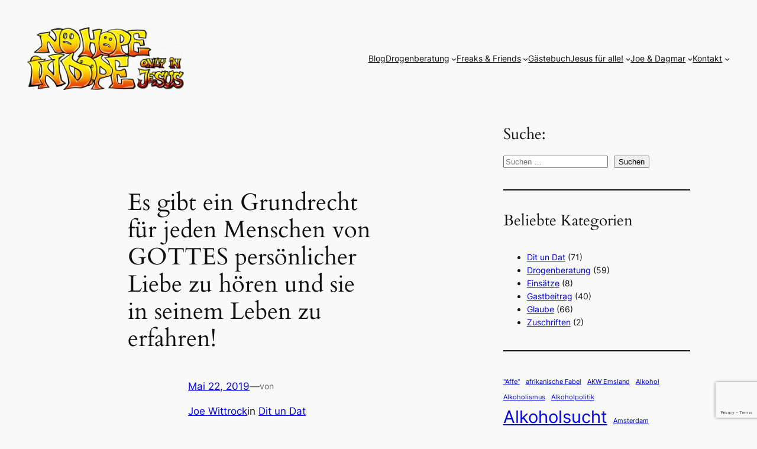

--- FILE ---
content_type: text/html; charset=utf-8
request_url: https://www.google.com/recaptcha/api2/anchor?ar=1&k=6Lf8zLsqAAAAAIVWRweWBsuQYZjiZBlbrcpb9owm&co=aHR0cHM6Ly93d3cubm9ob3BlaW5kb3BlLmRlOjQ0Mw..&hl=en&v=N67nZn4AqZkNcbeMu4prBgzg&size=invisible&anchor-ms=20000&execute-ms=30000&cb=1l74ri2oi0r
body_size: 48812
content:
<!DOCTYPE HTML><html dir="ltr" lang="en"><head><meta http-equiv="Content-Type" content="text/html; charset=UTF-8">
<meta http-equiv="X-UA-Compatible" content="IE=edge">
<title>reCAPTCHA</title>
<style type="text/css">
/* cyrillic-ext */
@font-face {
  font-family: 'Roboto';
  font-style: normal;
  font-weight: 400;
  font-stretch: 100%;
  src: url(//fonts.gstatic.com/s/roboto/v48/KFO7CnqEu92Fr1ME7kSn66aGLdTylUAMa3GUBHMdazTgWw.woff2) format('woff2');
  unicode-range: U+0460-052F, U+1C80-1C8A, U+20B4, U+2DE0-2DFF, U+A640-A69F, U+FE2E-FE2F;
}
/* cyrillic */
@font-face {
  font-family: 'Roboto';
  font-style: normal;
  font-weight: 400;
  font-stretch: 100%;
  src: url(//fonts.gstatic.com/s/roboto/v48/KFO7CnqEu92Fr1ME7kSn66aGLdTylUAMa3iUBHMdazTgWw.woff2) format('woff2');
  unicode-range: U+0301, U+0400-045F, U+0490-0491, U+04B0-04B1, U+2116;
}
/* greek-ext */
@font-face {
  font-family: 'Roboto';
  font-style: normal;
  font-weight: 400;
  font-stretch: 100%;
  src: url(//fonts.gstatic.com/s/roboto/v48/KFO7CnqEu92Fr1ME7kSn66aGLdTylUAMa3CUBHMdazTgWw.woff2) format('woff2');
  unicode-range: U+1F00-1FFF;
}
/* greek */
@font-face {
  font-family: 'Roboto';
  font-style: normal;
  font-weight: 400;
  font-stretch: 100%;
  src: url(//fonts.gstatic.com/s/roboto/v48/KFO7CnqEu92Fr1ME7kSn66aGLdTylUAMa3-UBHMdazTgWw.woff2) format('woff2');
  unicode-range: U+0370-0377, U+037A-037F, U+0384-038A, U+038C, U+038E-03A1, U+03A3-03FF;
}
/* math */
@font-face {
  font-family: 'Roboto';
  font-style: normal;
  font-weight: 400;
  font-stretch: 100%;
  src: url(//fonts.gstatic.com/s/roboto/v48/KFO7CnqEu92Fr1ME7kSn66aGLdTylUAMawCUBHMdazTgWw.woff2) format('woff2');
  unicode-range: U+0302-0303, U+0305, U+0307-0308, U+0310, U+0312, U+0315, U+031A, U+0326-0327, U+032C, U+032F-0330, U+0332-0333, U+0338, U+033A, U+0346, U+034D, U+0391-03A1, U+03A3-03A9, U+03B1-03C9, U+03D1, U+03D5-03D6, U+03F0-03F1, U+03F4-03F5, U+2016-2017, U+2034-2038, U+203C, U+2040, U+2043, U+2047, U+2050, U+2057, U+205F, U+2070-2071, U+2074-208E, U+2090-209C, U+20D0-20DC, U+20E1, U+20E5-20EF, U+2100-2112, U+2114-2115, U+2117-2121, U+2123-214F, U+2190, U+2192, U+2194-21AE, U+21B0-21E5, U+21F1-21F2, U+21F4-2211, U+2213-2214, U+2216-22FF, U+2308-230B, U+2310, U+2319, U+231C-2321, U+2336-237A, U+237C, U+2395, U+239B-23B7, U+23D0, U+23DC-23E1, U+2474-2475, U+25AF, U+25B3, U+25B7, U+25BD, U+25C1, U+25CA, U+25CC, U+25FB, U+266D-266F, U+27C0-27FF, U+2900-2AFF, U+2B0E-2B11, U+2B30-2B4C, U+2BFE, U+3030, U+FF5B, U+FF5D, U+1D400-1D7FF, U+1EE00-1EEFF;
}
/* symbols */
@font-face {
  font-family: 'Roboto';
  font-style: normal;
  font-weight: 400;
  font-stretch: 100%;
  src: url(//fonts.gstatic.com/s/roboto/v48/KFO7CnqEu92Fr1ME7kSn66aGLdTylUAMaxKUBHMdazTgWw.woff2) format('woff2');
  unicode-range: U+0001-000C, U+000E-001F, U+007F-009F, U+20DD-20E0, U+20E2-20E4, U+2150-218F, U+2190, U+2192, U+2194-2199, U+21AF, U+21E6-21F0, U+21F3, U+2218-2219, U+2299, U+22C4-22C6, U+2300-243F, U+2440-244A, U+2460-24FF, U+25A0-27BF, U+2800-28FF, U+2921-2922, U+2981, U+29BF, U+29EB, U+2B00-2BFF, U+4DC0-4DFF, U+FFF9-FFFB, U+10140-1018E, U+10190-1019C, U+101A0, U+101D0-101FD, U+102E0-102FB, U+10E60-10E7E, U+1D2C0-1D2D3, U+1D2E0-1D37F, U+1F000-1F0FF, U+1F100-1F1AD, U+1F1E6-1F1FF, U+1F30D-1F30F, U+1F315, U+1F31C, U+1F31E, U+1F320-1F32C, U+1F336, U+1F378, U+1F37D, U+1F382, U+1F393-1F39F, U+1F3A7-1F3A8, U+1F3AC-1F3AF, U+1F3C2, U+1F3C4-1F3C6, U+1F3CA-1F3CE, U+1F3D4-1F3E0, U+1F3ED, U+1F3F1-1F3F3, U+1F3F5-1F3F7, U+1F408, U+1F415, U+1F41F, U+1F426, U+1F43F, U+1F441-1F442, U+1F444, U+1F446-1F449, U+1F44C-1F44E, U+1F453, U+1F46A, U+1F47D, U+1F4A3, U+1F4B0, U+1F4B3, U+1F4B9, U+1F4BB, U+1F4BF, U+1F4C8-1F4CB, U+1F4D6, U+1F4DA, U+1F4DF, U+1F4E3-1F4E6, U+1F4EA-1F4ED, U+1F4F7, U+1F4F9-1F4FB, U+1F4FD-1F4FE, U+1F503, U+1F507-1F50B, U+1F50D, U+1F512-1F513, U+1F53E-1F54A, U+1F54F-1F5FA, U+1F610, U+1F650-1F67F, U+1F687, U+1F68D, U+1F691, U+1F694, U+1F698, U+1F6AD, U+1F6B2, U+1F6B9-1F6BA, U+1F6BC, U+1F6C6-1F6CF, U+1F6D3-1F6D7, U+1F6E0-1F6EA, U+1F6F0-1F6F3, U+1F6F7-1F6FC, U+1F700-1F7FF, U+1F800-1F80B, U+1F810-1F847, U+1F850-1F859, U+1F860-1F887, U+1F890-1F8AD, U+1F8B0-1F8BB, U+1F8C0-1F8C1, U+1F900-1F90B, U+1F93B, U+1F946, U+1F984, U+1F996, U+1F9E9, U+1FA00-1FA6F, U+1FA70-1FA7C, U+1FA80-1FA89, U+1FA8F-1FAC6, U+1FACE-1FADC, U+1FADF-1FAE9, U+1FAF0-1FAF8, U+1FB00-1FBFF;
}
/* vietnamese */
@font-face {
  font-family: 'Roboto';
  font-style: normal;
  font-weight: 400;
  font-stretch: 100%;
  src: url(//fonts.gstatic.com/s/roboto/v48/KFO7CnqEu92Fr1ME7kSn66aGLdTylUAMa3OUBHMdazTgWw.woff2) format('woff2');
  unicode-range: U+0102-0103, U+0110-0111, U+0128-0129, U+0168-0169, U+01A0-01A1, U+01AF-01B0, U+0300-0301, U+0303-0304, U+0308-0309, U+0323, U+0329, U+1EA0-1EF9, U+20AB;
}
/* latin-ext */
@font-face {
  font-family: 'Roboto';
  font-style: normal;
  font-weight: 400;
  font-stretch: 100%;
  src: url(//fonts.gstatic.com/s/roboto/v48/KFO7CnqEu92Fr1ME7kSn66aGLdTylUAMa3KUBHMdazTgWw.woff2) format('woff2');
  unicode-range: U+0100-02BA, U+02BD-02C5, U+02C7-02CC, U+02CE-02D7, U+02DD-02FF, U+0304, U+0308, U+0329, U+1D00-1DBF, U+1E00-1E9F, U+1EF2-1EFF, U+2020, U+20A0-20AB, U+20AD-20C0, U+2113, U+2C60-2C7F, U+A720-A7FF;
}
/* latin */
@font-face {
  font-family: 'Roboto';
  font-style: normal;
  font-weight: 400;
  font-stretch: 100%;
  src: url(//fonts.gstatic.com/s/roboto/v48/KFO7CnqEu92Fr1ME7kSn66aGLdTylUAMa3yUBHMdazQ.woff2) format('woff2');
  unicode-range: U+0000-00FF, U+0131, U+0152-0153, U+02BB-02BC, U+02C6, U+02DA, U+02DC, U+0304, U+0308, U+0329, U+2000-206F, U+20AC, U+2122, U+2191, U+2193, U+2212, U+2215, U+FEFF, U+FFFD;
}
/* cyrillic-ext */
@font-face {
  font-family: 'Roboto';
  font-style: normal;
  font-weight: 500;
  font-stretch: 100%;
  src: url(//fonts.gstatic.com/s/roboto/v48/KFO7CnqEu92Fr1ME7kSn66aGLdTylUAMa3GUBHMdazTgWw.woff2) format('woff2');
  unicode-range: U+0460-052F, U+1C80-1C8A, U+20B4, U+2DE0-2DFF, U+A640-A69F, U+FE2E-FE2F;
}
/* cyrillic */
@font-face {
  font-family: 'Roboto';
  font-style: normal;
  font-weight: 500;
  font-stretch: 100%;
  src: url(//fonts.gstatic.com/s/roboto/v48/KFO7CnqEu92Fr1ME7kSn66aGLdTylUAMa3iUBHMdazTgWw.woff2) format('woff2');
  unicode-range: U+0301, U+0400-045F, U+0490-0491, U+04B0-04B1, U+2116;
}
/* greek-ext */
@font-face {
  font-family: 'Roboto';
  font-style: normal;
  font-weight: 500;
  font-stretch: 100%;
  src: url(//fonts.gstatic.com/s/roboto/v48/KFO7CnqEu92Fr1ME7kSn66aGLdTylUAMa3CUBHMdazTgWw.woff2) format('woff2');
  unicode-range: U+1F00-1FFF;
}
/* greek */
@font-face {
  font-family: 'Roboto';
  font-style: normal;
  font-weight: 500;
  font-stretch: 100%;
  src: url(//fonts.gstatic.com/s/roboto/v48/KFO7CnqEu92Fr1ME7kSn66aGLdTylUAMa3-UBHMdazTgWw.woff2) format('woff2');
  unicode-range: U+0370-0377, U+037A-037F, U+0384-038A, U+038C, U+038E-03A1, U+03A3-03FF;
}
/* math */
@font-face {
  font-family: 'Roboto';
  font-style: normal;
  font-weight: 500;
  font-stretch: 100%;
  src: url(//fonts.gstatic.com/s/roboto/v48/KFO7CnqEu92Fr1ME7kSn66aGLdTylUAMawCUBHMdazTgWw.woff2) format('woff2');
  unicode-range: U+0302-0303, U+0305, U+0307-0308, U+0310, U+0312, U+0315, U+031A, U+0326-0327, U+032C, U+032F-0330, U+0332-0333, U+0338, U+033A, U+0346, U+034D, U+0391-03A1, U+03A3-03A9, U+03B1-03C9, U+03D1, U+03D5-03D6, U+03F0-03F1, U+03F4-03F5, U+2016-2017, U+2034-2038, U+203C, U+2040, U+2043, U+2047, U+2050, U+2057, U+205F, U+2070-2071, U+2074-208E, U+2090-209C, U+20D0-20DC, U+20E1, U+20E5-20EF, U+2100-2112, U+2114-2115, U+2117-2121, U+2123-214F, U+2190, U+2192, U+2194-21AE, U+21B0-21E5, U+21F1-21F2, U+21F4-2211, U+2213-2214, U+2216-22FF, U+2308-230B, U+2310, U+2319, U+231C-2321, U+2336-237A, U+237C, U+2395, U+239B-23B7, U+23D0, U+23DC-23E1, U+2474-2475, U+25AF, U+25B3, U+25B7, U+25BD, U+25C1, U+25CA, U+25CC, U+25FB, U+266D-266F, U+27C0-27FF, U+2900-2AFF, U+2B0E-2B11, U+2B30-2B4C, U+2BFE, U+3030, U+FF5B, U+FF5D, U+1D400-1D7FF, U+1EE00-1EEFF;
}
/* symbols */
@font-face {
  font-family: 'Roboto';
  font-style: normal;
  font-weight: 500;
  font-stretch: 100%;
  src: url(//fonts.gstatic.com/s/roboto/v48/KFO7CnqEu92Fr1ME7kSn66aGLdTylUAMaxKUBHMdazTgWw.woff2) format('woff2');
  unicode-range: U+0001-000C, U+000E-001F, U+007F-009F, U+20DD-20E0, U+20E2-20E4, U+2150-218F, U+2190, U+2192, U+2194-2199, U+21AF, U+21E6-21F0, U+21F3, U+2218-2219, U+2299, U+22C4-22C6, U+2300-243F, U+2440-244A, U+2460-24FF, U+25A0-27BF, U+2800-28FF, U+2921-2922, U+2981, U+29BF, U+29EB, U+2B00-2BFF, U+4DC0-4DFF, U+FFF9-FFFB, U+10140-1018E, U+10190-1019C, U+101A0, U+101D0-101FD, U+102E0-102FB, U+10E60-10E7E, U+1D2C0-1D2D3, U+1D2E0-1D37F, U+1F000-1F0FF, U+1F100-1F1AD, U+1F1E6-1F1FF, U+1F30D-1F30F, U+1F315, U+1F31C, U+1F31E, U+1F320-1F32C, U+1F336, U+1F378, U+1F37D, U+1F382, U+1F393-1F39F, U+1F3A7-1F3A8, U+1F3AC-1F3AF, U+1F3C2, U+1F3C4-1F3C6, U+1F3CA-1F3CE, U+1F3D4-1F3E0, U+1F3ED, U+1F3F1-1F3F3, U+1F3F5-1F3F7, U+1F408, U+1F415, U+1F41F, U+1F426, U+1F43F, U+1F441-1F442, U+1F444, U+1F446-1F449, U+1F44C-1F44E, U+1F453, U+1F46A, U+1F47D, U+1F4A3, U+1F4B0, U+1F4B3, U+1F4B9, U+1F4BB, U+1F4BF, U+1F4C8-1F4CB, U+1F4D6, U+1F4DA, U+1F4DF, U+1F4E3-1F4E6, U+1F4EA-1F4ED, U+1F4F7, U+1F4F9-1F4FB, U+1F4FD-1F4FE, U+1F503, U+1F507-1F50B, U+1F50D, U+1F512-1F513, U+1F53E-1F54A, U+1F54F-1F5FA, U+1F610, U+1F650-1F67F, U+1F687, U+1F68D, U+1F691, U+1F694, U+1F698, U+1F6AD, U+1F6B2, U+1F6B9-1F6BA, U+1F6BC, U+1F6C6-1F6CF, U+1F6D3-1F6D7, U+1F6E0-1F6EA, U+1F6F0-1F6F3, U+1F6F7-1F6FC, U+1F700-1F7FF, U+1F800-1F80B, U+1F810-1F847, U+1F850-1F859, U+1F860-1F887, U+1F890-1F8AD, U+1F8B0-1F8BB, U+1F8C0-1F8C1, U+1F900-1F90B, U+1F93B, U+1F946, U+1F984, U+1F996, U+1F9E9, U+1FA00-1FA6F, U+1FA70-1FA7C, U+1FA80-1FA89, U+1FA8F-1FAC6, U+1FACE-1FADC, U+1FADF-1FAE9, U+1FAF0-1FAF8, U+1FB00-1FBFF;
}
/* vietnamese */
@font-face {
  font-family: 'Roboto';
  font-style: normal;
  font-weight: 500;
  font-stretch: 100%;
  src: url(//fonts.gstatic.com/s/roboto/v48/KFO7CnqEu92Fr1ME7kSn66aGLdTylUAMa3OUBHMdazTgWw.woff2) format('woff2');
  unicode-range: U+0102-0103, U+0110-0111, U+0128-0129, U+0168-0169, U+01A0-01A1, U+01AF-01B0, U+0300-0301, U+0303-0304, U+0308-0309, U+0323, U+0329, U+1EA0-1EF9, U+20AB;
}
/* latin-ext */
@font-face {
  font-family: 'Roboto';
  font-style: normal;
  font-weight: 500;
  font-stretch: 100%;
  src: url(//fonts.gstatic.com/s/roboto/v48/KFO7CnqEu92Fr1ME7kSn66aGLdTylUAMa3KUBHMdazTgWw.woff2) format('woff2');
  unicode-range: U+0100-02BA, U+02BD-02C5, U+02C7-02CC, U+02CE-02D7, U+02DD-02FF, U+0304, U+0308, U+0329, U+1D00-1DBF, U+1E00-1E9F, U+1EF2-1EFF, U+2020, U+20A0-20AB, U+20AD-20C0, U+2113, U+2C60-2C7F, U+A720-A7FF;
}
/* latin */
@font-face {
  font-family: 'Roboto';
  font-style: normal;
  font-weight: 500;
  font-stretch: 100%;
  src: url(//fonts.gstatic.com/s/roboto/v48/KFO7CnqEu92Fr1ME7kSn66aGLdTylUAMa3yUBHMdazQ.woff2) format('woff2');
  unicode-range: U+0000-00FF, U+0131, U+0152-0153, U+02BB-02BC, U+02C6, U+02DA, U+02DC, U+0304, U+0308, U+0329, U+2000-206F, U+20AC, U+2122, U+2191, U+2193, U+2212, U+2215, U+FEFF, U+FFFD;
}
/* cyrillic-ext */
@font-face {
  font-family: 'Roboto';
  font-style: normal;
  font-weight: 900;
  font-stretch: 100%;
  src: url(//fonts.gstatic.com/s/roboto/v48/KFO7CnqEu92Fr1ME7kSn66aGLdTylUAMa3GUBHMdazTgWw.woff2) format('woff2');
  unicode-range: U+0460-052F, U+1C80-1C8A, U+20B4, U+2DE0-2DFF, U+A640-A69F, U+FE2E-FE2F;
}
/* cyrillic */
@font-face {
  font-family: 'Roboto';
  font-style: normal;
  font-weight: 900;
  font-stretch: 100%;
  src: url(//fonts.gstatic.com/s/roboto/v48/KFO7CnqEu92Fr1ME7kSn66aGLdTylUAMa3iUBHMdazTgWw.woff2) format('woff2');
  unicode-range: U+0301, U+0400-045F, U+0490-0491, U+04B0-04B1, U+2116;
}
/* greek-ext */
@font-face {
  font-family: 'Roboto';
  font-style: normal;
  font-weight: 900;
  font-stretch: 100%;
  src: url(//fonts.gstatic.com/s/roboto/v48/KFO7CnqEu92Fr1ME7kSn66aGLdTylUAMa3CUBHMdazTgWw.woff2) format('woff2');
  unicode-range: U+1F00-1FFF;
}
/* greek */
@font-face {
  font-family: 'Roboto';
  font-style: normal;
  font-weight: 900;
  font-stretch: 100%;
  src: url(//fonts.gstatic.com/s/roboto/v48/KFO7CnqEu92Fr1ME7kSn66aGLdTylUAMa3-UBHMdazTgWw.woff2) format('woff2');
  unicode-range: U+0370-0377, U+037A-037F, U+0384-038A, U+038C, U+038E-03A1, U+03A3-03FF;
}
/* math */
@font-face {
  font-family: 'Roboto';
  font-style: normal;
  font-weight: 900;
  font-stretch: 100%;
  src: url(//fonts.gstatic.com/s/roboto/v48/KFO7CnqEu92Fr1ME7kSn66aGLdTylUAMawCUBHMdazTgWw.woff2) format('woff2');
  unicode-range: U+0302-0303, U+0305, U+0307-0308, U+0310, U+0312, U+0315, U+031A, U+0326-0327, U+032C, U+032F-0330, U+0332-0333, U+0338, U+033A, U+0346, U+034D, U+0391-03A1, U+03A3-03A9, U+03B1-03C9, U+03D1, U+03D5-03D6, U+03F0-03F1, U+03F4-03F5, U+2016-2017, U+2034-2038, U+203C, U+2040, U+2043, U+2047, U+2050, U+2057, U+205F, U+2070-2071, U+2074-208E, U+2090-209C, U+20D0-20DC, U+20E1, U+20E5-20EF, U+2100-2112, U+2114-2115, U+2117-2121, U+2123-214F, U+2190, U+2192, U+2194-21AE, U+21B0-21E5, U+21F1-21F2, U+21F4-2211, U+2213-2214, U+2216-22FF, U+2308-230B, U+2310, U+2319, U+231C-2321, U+2336-237A, U+237C, U+2395, U+239B-23B7, U+23D0, U+23DC-23E1, U+2474-2475, U+25AF, U+25B3, U+25B7, U+25BD, U+25C1, U+25CA, U+25CC, U+25FB, U+266D-266F, U+27C0-27FF, U+2900-2AFF, U+2B0E-2B11, U+2B30-2B4C, U+2BFE, U+3030, U+FF5B, U+FF5D, U+1D400-1D7FF, U+1EE00-1EEFF;
}
/* symbols */
@font-face {
  font-family: 'Roboto';
  font-style: normal;
  font-weight: 900;
  font-stretch: 100%;
  src: url(//fonts.gstatic.com/s/roboto/v48/KFO7CnqEu92Fr1ME7kSn66aGLdTylUAMaxKUBHMdazTgWw.woff2) format('woff2');
  unicode-range: U+0001-000C, U+000E-001F, U+007F-009F, U+20DD-20E0, U+20E2-20E4, U+2150-218F, U+2190, U+2192, U+2194-2199, U+21AF, U+21E6-21F0, U+21F3, U+2218-2219, U+2299, U+22C4-22C6, U+2300-243F, U+2440-244A, U+2460-24FF, U+25A0-27BF, U+2800-28FF, U+2921-2922, U+2981, U+29BF, U+29EB, U+2B00-2BFF, U+4DC0-4DFF, U+FFF9-FFFB, U+10140-1018E, U+10190-1019C, U+101A0, U+101D0-101FD, U+102E0-102FB, U+10E60-10E7E, U+1D2C0-1D2D3, U+1D2E0-1D37F, U+1F000-1F0FF, U+1F100-1F1AD, U+1F1E6-1F1FF, U+1F30D-1F30F, U+1F315, U+1F31C, U+1F31E, U+1F320-1F32C, U+1F336, U+1F378, U+1F37D, U+1F382, U+1F393-1F39F, U+1F3A7-1F3A8, U+1F3AC-1F3AF, U+1F3C2, U+1F3C4-1F3C6, U+1F3CA-1F3CE, U+1F3D4-1F3E0, U+1F3ED, U+1F3F1-1F3F3, U+1F3F5-1F3F7, U+1F408, U+1F415, U+1F41F, U+1F426, U+1F43F, U+1F441-1F442, U+1F444, U+1F446-1F449, U+1F44C-1F44E, U+1F453, U+1F46A, U+1F47D, U+1F4A3, U+1F4B0, U+1F4B3, U+1F4B9, U+1F4BB, U+1F4BF, U+1F4C8-1F4CB, U+1F4D6, U+1F4DA, U+1F4DF, U+1F4E3-1F4E6, U+1F4EA-1F4ED, U+1F4F7, U+1F4F9-1F4FB, U+1F4FD-1F4FE, U+1F503, U+1F507-1F50B, U+1F50D, U+1F512-1F513, U+1F53E-1F54A, U+1F54F-1F5FA, U+1F610, U+1F650-1F67F, U+1F687, U+1F68D, U+1F691, U+1F694, U+1F698, U+1F6AD, U+1F6B2, U+1F6B9-1F6BA, U+1F6BC, U+1F6C6-1F6CF, U+1F6D3-1F6D7, U+1F6E0-1F6EA, U+1F6F0-1F6F3, U+1F6F7-1F6FC, U+1F700-1F7FF, U+1F800-1F80B, U+1F810-1F847, U+1F850-1F859, U+1F860-1F887, U+1F890-1F8AD, U+1F8B0-1F8BB, U+1F8C0-1F8C1, U+1F900-1F90B, U+1F93B, U+1F946, U+1F984, U+1F996, U+1F9E9, U+1FA00-1FA6F, U+1FA70-1FA7C, U+1FA80-1FA89, U+1FA8F-1FAC6, U+1FACE-1FADC, U+1FADF-1FAE9, U+1FAF0-1FAF8, U+1FB00-1FBFF;
}
/* vietnamese */
@font-face {
  font-family: 'Roboto';
  font-style: normal;
  font-weight: 900;
  font-stretch: 100%;
  src: url(//fonts.gstatic.com/s/roboto/v48/KFO7CnqEu92Fr1ME7kSn66aGLdTylUAMa3OUBHMdazTgWw.woff2) format('woff2');
  unicode-range: U+0102-0103, U+0110-0111, U+0128-0129, U+0168-0169, U+01A0-01A1, U+01AF-01B0, U+0300-0301, U+0303-0304, U+0308-0309, U+0323, U+0329, U+1EA0-1EF9, U+20AB;
}
/* latin-ext */
@font-face {
  font-family: 'Roboto';
  font-style: normal;
  font-weight: 900;
  font-stretch: 100%;
  src: url(//fonts.gstatic.com/s/roboto/v48/KFO7CnqEu92Fr1ME7kSn66aGLdTylUAMa3KUBHMdazTgWw.woff2) format('woff2');
  unicode-range: U+0100-02BA, U+02BD-02C5, U+02C7-02CC, U+02CE-02D7, U+02DD-02FF, U+0304, U+0308, U+0329, U+1D00-1DBF, U+1E00-1E9F, U+1EF2-1EFF, U+2020, U+20A0-20AB, U+20AD-20C0, U+2113, U+2C60-2C7F, U+A720-A7FF;
}
/* latin */
@font-face {
  font-family: 'Roboto';
  font-style: normal;
  font-weight: 900;
  font-stretch: 100%;
  src: url(//fonts.gstatic.com/s/roboto/v48/KFO7CnqEu92Fr1ME7kSn66aGLdTylUAMa3yUBHMdazQ.woff2) format('woff2');
  unicode-range: U+0000-00FF, U+0131, U+0152-0153, U+02BB-02BC, U+02C6, U+02DA, U+02DC, U+0304, U+0308, U+0329, U+2000-206F, U+20AC, U+2122, U+2191, U+2193, U+2212, U+2215, U+FEFF, U+FFFD;
}

</style>
<link rel="stylesheet" type="text/css" href="https://www.gstatic.com/recaptcha/releases/N67nZn4AqZkNcbeMu4prBgzg/styles__ltr.css">
<script nonce="dalXspUzH5A0iMvjKBKvEQ" type="text/javascript">window['__recaptcha_api'] = 'https://www.google.com/recaptcha/api2/';</script>
<script type="text/javascript" src="https://www.gstatic.com/recaptcha/releases/N67nZn4AqZkNcbeMu4prBgzg/recaptcha__en.js" nonce="dalXspUzH5A0iMvjKBKvEQ">
      
    </script></head>
<body><div id="rc-anchor-alert" class="rc-anchor-alert"></div>
<input type="hidden" id="recaptcha-token" value="[base64]">
<script type="text/javascript" nonce="dalXspUzH5A0iMvjKBKvEQ">
      recaptcha.anchor.Main.init("[\x22ainput\x22,[\x22bgdata\x22,\x22\x22,\[base64]/[base64]/MjU1Ong/[base64]/[base64]/[base64]/[base64]/[base64]/[base64]/[base64]/[base64]/[base64]/[base64]/[base64]/[base64]/[base64]/[base64]/[base64]\\u003d\x22,\[base64]\\u003d\\u003d\x22,\[base64]/DvMOffsKKw5HDjB5FVWDCiUMewp9Lw7HClW99UAhjwo3CujsSeFYlAcOEHcOnw5kfw6TDhgjDjVxVw7/DiDU3w4XCvxEEPcOswr9Cw4DDjMO0w5zCosK3D8Oqw4fDmXkfw5Fnw7p8DsK/DsKAwpANdMOTwoofwr4BSMOxw4Y4FxPDucOOwp8fw6YiTMKzC8OIwrrCs8OiWR1xcj/CuTjCpzbDnMK2SMO9wp7CicOPBAINJw/[base64]/CgcOgHsKvY8KCwoDCoz7CosK8dMKaDlY1w6DDjcKyw44SDMKQw4fCtRzDrMKWM8K+w6Bsw73ClsOcwrzClRIMw5Qow5nDk8O6NMKMw7zCv8KufsOlKAJ0w6ZZwpx/[base64]/CqTHDkMOsJA/CoDvDs8KfRcKtJ3EFflZBHGnCgMK0w78wwqVZBBFrw7PCq8KKw4bDpsKaw4PCgiQZOcOBHT3DgAZ3w4HCgcOPccOpwqfDqTHDj8KRwqR1D8KlwqfDkcOneSgyQcKUw6/[base64]/ClcKJw4XDuMK4FmxJwqV+w7MYAMKaI8OSwrLCmDxfw7HDkR9jw6bDtXzDt0cpwpgsZMOSU8K+wqplCzzDmBwyAsK+BUzCrMKdw5ZzwoxewqwEw5/Dk8KIw7vCqW3DrUdpOsOyZ1RiPETDl3FVwpPCgBPCvcO/[base64]/DiHnCq8KIVWTCqsOCK8OGw6RbDgoiO1LDg8OJRWrDtGQ4LAUAJU/[base64]/DvT0sw7piWmRcI8OLw63Cs3kbbcKewpXCrmZKNkzCtQg0asO3K8KqYSLDqMOLRcKFwrgdwrHDuDXDpixWEhRrE1XDk8KsHXfDrcKQEsKxAEF9GcK2w4BFQsKcw4FWw53CtTnCv8KzQk/CuhrDiHbDscKMw5ldXMKlworDmcOhH8O7w7zDlMOIwoZ+woHDlcO7Eg8Yw7LDtGweSy/CisOpKsORESsyQsKUK8K0YE4Qw64pJxDCuDnDklnCqMKvF8OwDMK9w79KXWZSw5wHOsO/[base64]/DmcOGZsKhTMKpw7pQw5vDsznDkW5gRsKDe8OlJBRpMsKpV8OAwrAhN8OdRnTDrMKdw63DtMONcmPDixIsFMOcdkHCi8OywpQKwqldPTVZRMK6PcK2w6fCoMKRw7bCksOgw4rCqHrDscK0w61dBRzCq0/CvsKaTsOjw4rDs1R7w4XDrm8LwprCoXTDpgk8ccOpwpUcw4hkw4bCncOtw7rDpnZGQH3Dp8OeSBp/WMOawrQIEWfDj8OJwpPCnB5zw4cZT2Qlwrwuw73Ci8KOwpxEwqDChsOpwq5Nwp8/w7BvNUHDtjo+Jlttw6svRF1bLsKWwoHDniB0VnUdw73DpMKJdDJoKAEMwpnDn8KEwrfCtsOnwrUuw5bDn8Obw5F8PMKew5PDjsKcwrTCkxRYwpvCkcKqV8K8JMKGw6PCpsOXZcO6LxdYQ0/Dnysuw6p6w5zDgFLDhRjCt8OSw4PDnwnDqMO0YCHDtwtuwoUNHsO8LHvDtnzCpyhQO8OKUyHCoRB2w4jCkAcQw7/ChA/Do3BNwoJFQEQnwoQ4woN0WXPDg35gYMOkw58WwrfDu8KFKsOHS8KFw6rDmsKXXENkw4zCk8K1w6Jyw4vCtl/CoMO4w41Mwr9Hw4vDnMOlw5gQdzXCqw0OwqVBw5DDtMOrwrwRGnRJwop3w7HDphPCvMO5w70/[base64]/[base64]/Dt8KEPjEebAFNw5YawrZ3IsK4QMK8w7lFD8Kiwqs9w4BzwqnChkINwqZ9w4cSYikdwoPDs1MIYsKiw5lEw75Iw4hbV8KEw7TDnsO/woMQdcOYcEbDtnfCsMOEwrjDsHnCnmXDscKUw4LChyPDhBvDqgrCscKDwp7CpMKeUMKjw5R5GMOzYMK8HMOrJcKLw5k3w4cEwojDpMKJwp1HN8KIw77Cuh1TecKHw5s0woltw7NZw6pGYsKmJMOfO8O7CgIEdUZZfDHCrQ/DmcKjVcOzwr13NAsWK8OBwrjDkBjDgERhK8K5w6/Cs8KDw4XDr8KvesO+w5/DgxjCvsOAwobDr2YTBsOgwokowrI/wr5TwpVDwrF5wq1MHVVnEsKmf8Kww5duT8Khwp/DlsKUwrXDucK4FcK/JR3Cu8KhXS17HsOLYxzDj8KFZ8O9Mi9SKsOOI1UFw6vDpRQqesKvw70gw5LCssKKwqvCl8KQw5TCuT7Chl7Cj8K1DgAibzUJwrrCjknDtUXCmBXCssKXw7JAwoUDw6BaQWBybx/CkHgjwrRIw6QIw4HDvQnDsTbDlcKYSUoBwqXDjMKbw4LCmATDqMKzUMO5woBdwpMkAS92ZMOrw5zDn8O9w5nCjcKwEsKEMjXCsUVSwpDCmsK5PMKWwo01wpxEZsKQw4VaViXCjsOYwo8cfsKzIGPDscOdYX81KntEW0DCjD5MaxzDp8KFAU9sP8OaZ8Kqw5/ClUjDs8Oow4siw4TClzzCh8KwCUjCtMODScK1VnzCg0jDvlRvwopDw7h5w4rCuUjDnMO/[base64]/DmztMw4TDowrDgcKmw5wbdcKDwrzDokbChWLCjcKCwrstXWc9w5Yfwosze8OpJcOuwqPCtiLCsnrCksKtYQhDJMKnworCtMOYwr/CuMKpAi9HdhDDqnDDt8K6QHNQI8KuesKiw4/DoMOQLMK8w5UVfMKwwqJaGMKSw7jClFojw6HCrcK+ScKgwqIXwoIkw7/Co8OjccKNwoJ4w5vDn8O8KXPCk1Mpw5rChMO9dQ/[base64]/wopdUiHDhMKrw5zDoWbDsMOBwqp1w5sOGXPCkG0HUXrCiX/ClMKtHcONC8KiwofCu8OSw4d4FMOswp5KbWTDlcKnNC/Dsj0EAxzDiMOUwpbDkMKJwpl/wp3CscKiw7pfw7hIw5cfw4rCkS1tw6V2wrMgw60RQ8KVa8KDQsOuw4l5N8K/[base64]/wpgscBvDgMOXT8OVw4PCu0gzNz7DpAvDrsKUw73DusOnwo/Drm0Cw73DjEjCr8ORw60OwojCqBwbdsKQT8KBw7fCksK4DTvCsWoIw5XCusOXwrJiw6/DjWvDocKqQyU5Fg5EWAw+HcKaw4rCtVF4Q8OTw6wAIMK0YE7Cr8OswqbCrsOrwrNaNjglK3wpeS5GbsK4w4IuAijCscO/NsKsw7wUfkrCixbClUTCgsKewoDDhnpEVE00w55kKj7DnDR9wr8MMsKaw4bDnULDqcOFw4Nrw6TCucKIQsK3eEzCjMO9w7PDnsOvUcOgw4TCnsKgw5YSwrs4wpVkwo/[base64]/DvlXClzrCpmPChAPDmsKeKhMqw6Fxw7IgLMKFZ8KiNj5eOkrDmCTCkCTCk1TDvlDClcKwwpdSw6HCqMK0E0rDrifCm8KCAHTClV7DhsK8w5cAGsK9PEt9w7PCi3/CkzDDrcK1CMKgwrjCphpDeyTCvSHDlCXChjwEJyjCn8O4w5xMw6jCpsOuWDzCvj57DWrDj8KawofDpE7DsMO9JgjDkcOqLntTw6kTw5TDs8KwU0DDqMOHbgsmccKcOBfDgivCtcOPEW/CngsYN8OKwq3CmMKyWMOMw6HCjFtVwq1Iw6pwSCHDlcO/[base64]/Du8KNAShBJsKYEMKqwoNZdAnCn3HCi3ATwqkqQlbCgMObwrzDgmPDkMOyWcOMw6ovPidOKD3Dnz5Awp/[base64]/[base64]/Ck1DCi8KlI8OKeljDpwDCosOhw67ChSVEcsOMwqRbNSlNVQnCmncgecKZw69Hw45acBPCvFjCu0QDwrtzw5/DssOLwrHDgcOhLwhHwp4RYMOHbFo6VjfCmFkcZQwCw4g7RkdPaBRCZxxmBCgvw5k3J3rCncOobcOAwpnCrlPDnsOUAsK7TDVUw43Dh8KnbkAEwq0xdMK4w6zCgAnCicKZdRXCgcKQw77DrcOYw4Q/woPDm8OncGxVw6jDi2nCvC/DunlPbxYaQCFwwr/Cg8OJwqUMw4zCg8OidR3DgcK1QzPCl3jDhDzDkydcw68aw4jCsgpBw6/CgT9KMXPCsghOGHvDjBt8w7nDrMOqTcOKw5fClcOmKsK2GcOSw5cgwpM7wpvCnBHDsRNOwrnDjzp7wqvDrBjCmMO2YsO7YFkzR8OCM2MlwprCvcOPw4FgR8K2U2fCkiXDmwHCnsKTEwtTd8Kgw5LCjRvCtcOlwoTDsVpgDErCpcO/wrHCtcOywpXCpRJfwoLDmcOqwrUTw7gnwpwYGkh/wp7Dj8KPWBvCtcOmBQrDjkTDr8KzOE9mw5kFwpJJw4Jnw5TDkB4Kw54dccOww6sWwr7DvQRsYcKNwr3CocOIfMOhaiRfb1Q3IC/Ct8OPbsOyHMOSwqIHUsOCP8O5ZsKAHsKtwovCoAzDjxAoRwjCosK1UDbDpsK1w5jCmcO5fSTDnMO8Uy9SU3zDoW4bwoXCvcK0NMO7W8OGw7rDoyvCqFV2w5HDiMKdOz/[base64]/DnMKrUxNzwqzCq1/DkDnDrcKuRicTwrfCtU8ew6fDtDxURkfDvMOVwpwOwrDCt8OWw54FwrEDJsO5w6bClGrCtMO8wr3CmMObwpBpw61VLhHDnBlnwq18w7lTHwvCgQhsBcObYUk9SXnChsKTwpnChiLDqcOzw7cHAsKQesO/wpMLw5/CmcOZVsKxwrgKw6MewotiNlLCvRFAwrpTwo0fw6rDnMOeA8OawprDoAgrw4IrYsOHG3DDhRNKw5YsJUZsw7TCq0ANZ8KmcMOMWMKnEsOWUmvCgDHDqMO/NcKxPVrCj3XDgMK2E8Onw4haQ8KZWMKdw4bCicOfwpENfcO/wqfDozrCocOvwqHDi8OGZ1MTLz7CiH/DrTRQPsKgFlDDj8K/w6JMLEMcw4TCv8K2QWnCmHBuwrbCkh5YKcKQfcKfwpNCwqJQEzs+wofDvSDChMK1W3IWf0YYf23Dt8OFbwLChivCj21hXcO0w77DmMKxKEs/w6wnwqDCqwYafEHCtjIVwp5ewopnalYgNsOtwqLCmsKvwplgw7LCtMORMHzCkMK+wox4wp/DjGTCm8KeRT3Cs8K9wqVIw5kSwo3DrMKrwoECw7XCgULDusOywrRcLATClsKLeETDrnUdSUHCncOaJcKyRMOIw4lVHsKew5BUWWhBCQfCgyMuMThaw6NccE0/[base64]/[base64]/DpcOBOcKlw4YBw7tqFMKxw5Euw4bDpl8GBXIyw6FRwopoFkNZfcOewr7Co8Kaw7TCoQzCnwIcCMO9YsO6ZMOyw7PCmsOzSxXDoUNQODnDl8KzP8OWD3ALasOfBU3Ds8O8AcKmwqTCjsOfO8KKw4bDvGHDkArCmVnCqsO5w7/[base64]/DlcOFwrzDg0odwpA1wrEhL8K2BsO7HhYKAMOzw5bCrTcsflLDhMK3UzZDe8K/[base64]/X8O+NcOLBMOUw4vClsKtwpPDp0RWw7/[base64]/c8KLwppORsKlXCTDj8KLw6PCmhUcw5bCqsKrX0vDl1XDvMKDw5lEwpk/FMKTwoglfMOdJC/CvsKNMTnClTHDoi1JRsOESVXDrw/Cq3HCqWzCl3TCr3wPCcKvYcKew4fDpMKdwpzDpCvDqlbDpmDCicK8woMhEBXDjRLDmRHCpMKmA8Opw6VVwq4BecOMWUF/[base64]/DncOSw57CvcOxw5staXkLw6dsw4/[base64]/w4FJwqcpGcKZwp7CnsKYwp1Dw4IWw7rDrxTCnh0WSCzDjsOQw5zCncKrJMOHw6bDt3fDhsOsTMK/Fm4Cw5jCpcOKN1YuY8KsTzkBw6kFwqQBwoMYVcOmMW3CisKtw7I4Y8KNTWZVw4Eqw4jCoTBDX8OOEmzCicKuLX3Cl8KRTzt1wq8Qwr4YVsKfw43Ci8OpCcOidRglw7PDrMOfw7cWLcKKwpV/[base64]/Cr3TCsMO1bXDDpcOmwr3DiMKvAQYlw7jCv8Ovw5XCjnnCqF8OZABMIcK3DMKnC8OhcMKYwoYEwr/[base64]/woXCvDXDh8Kow4RTNcK6w6bClC82G1vDqWVlEE7DoERqw4LDjMKFw7J6bQgeAsOiwqbDtsOTdMKRw6YJwqQOR8KvwrlNVcKeMGADHWAcwoXCncOBwo/[base64]/DlMOTw40hwoJ/ZGB6w4AewqbCox/CkVcDO8OkC2UiwrUTSMK/HMOfw6nCnhVEwpJlw6fCjRXCikLCt8K/B13DuXrCpE19wrl0ACPCkcONwrUsS8O7wrnDuCzClnHCjAdoQsOWdcOAS8OiLRsHJlNPwrsawrLDqwctGcOywpzDrsKgwqlKVcOMFMKGw60Tw5cNDsKCwrrDugbDoSLClsOrdgPDrMKlO8KFwoDCkGwiKXPDlxTCnMOOwpJ6OMOEbsK/[base64]/ClcOuXQLCrMKcwrpSwpXCisO1wpwJHAfCmsKfaB02w5vDlyJ8w4TDtTB3aG0Ow49Rw6JCRMKnA1HCjAzDmsOfwqHDsQl1w5LDlsKuw7fCk8OZbMORV3PCmMKMwovDgMO1w4h2w6PCmgQCc21Cw5/DosK3Gy05C8K7w4kYRW3Cl8KwG1zCoB8VwpFqw5RVw5xHSxE4w7rCtcOjci7CoSEowrzDp05KXMKUwrzCrMK3w4Jtw6tXXMOdDlrCoSbDokI/VMKvwoEaw5vChDg/w65DV8O2w5nCuMKVVQbDrk0FwrXCqFY1w6xuZF/Duy3CnMKOwoTCjmHCjhXDqg18R8KNwpXCj8KGw4rCijkqw4LDvcOLfwHChMKlw6DCoMO2Cw8PwovDiSkCYgpXw6bDuMKNwrjCrkcVH0zDjUbDgMK/EcOeQiFZwrDDncKZPsONwo0jwq0+w6vCpXHDrWkZHl3DlsKmXMOvw4UOw43CtiPDlQFKw67CnHDDp8OPeUBtAAgYNXbDgUkhwqnDiWXCqsK9w6zDq0rDgcOGesOVwpjDmMOkYsOzOD3DrggJdcO1WV3DqcOwaMKZEMKqw4fCjcKXwpZTwr/Co0/CqB96eHlkUFvDk2XCvsOUHcOsw7jClMKywpHDmsOSwr1bSllENAd2X1cIPsO/wofCo1LDsHMaw6RHwozCgcOsw7g+w7bDrMKUayJGw55LMsOUVTHDucOmDsOrZypHw4vDmg/DlMK/TGIXFMOIwqjDqhAOwpLDosOew4NXwrjClwhkN8KWcsOBWErDrcKoR2Rjwo1IQMObXHbDsmIpwqV5wqInwrxhZAbClhjClmrDpwrCimXCm8OjFSdpWAM/w6HDkkQsw6PCvMOSwqMKwqnDpsK8XFQywrFMwrdNI8K/KCvDl0XDjsKYOVlANBHDrsK1TX/[base64]/CuMObw6nCgW/Cp15ESH0Qw6rCiAQbw4NzCsOBwoBOTcOwGUFGeHIAfsKdwrrCqA8Fe8KXwqFbbsKKBcKCwqDDjX5ow7/CuMKfwoFMw7wERcOlwrnCsSnCncK9wr3DlcOgXMKzdgvDow7Cpz3DlcOYwofCscOYwpp4wo8Qwq/DrVLCtcKtworCjU/Cv8KHLXwUwqE5w7xsb8KXwrArfMK3w4rClAjDml/CkAUBw443wpbDv0rCiMK/NcKJw7TCk8KUw65IFCDDs1VUwqx1wpBHwrVqw6VofcKoAR3CsMOSw5/CksKdRnxpwqJSXmh9w4XDuyDCqnkyHsOGMFnCoFvDsMKOwozDnVIMw6rCpcOXwqwPbcKTw7zCnA7DsQ3Cnjxiw7fDuDbDtSwBB8O1TcOowr/[base64]/R0IRI2TCiVAUP1EKwoDCrHprK1PDgRLCusO/AsOqEU3ChXkuK8KnwqvCijIQw7LCkiHCm8OEaMKXKFQiX8KLwpQVw50abcOwVsOnIA/Dm8OEFzUlwqPDhGpKEMKDw5bDn8OQw4zCs8O0w7RRw60Jwr9Iw4Jlw4/[base64]/wpZGKEjCpzNINDANw5XDnyUdwr/CisKNwr1taSlkw43CrMO5QCzCjcKOFMOjHH7DrHIPBDDDg8OuTkFwPsKSD3TDocKFCcKLXS/DiHIYw7nDqcOjN8OhwrvDpi3CuMKIZkfDl0lzwr1UwpVfw4FybsOKGX4WTGgxw7AqEBjDjcKCacOcwrPDvsKPwrlRCibDrEbDplJOfwXCscOTN8KuwqIxXsKvK8KKRMKWwoQCVztLeR3CjsK8w7Y1wrrCvcKbwoMtwrB2w4RYQcKcw4w/a8Ojw4QiCmfDnTF2Ag7CqWPCrgwOw6HCtyvClcKPw7LCqmYWY8O3C2YpLsKlQMKgw5jCkcKAw6okw7DCvMK6fWXDp2cZwqnDiHZCX8K2wqtYwrnDqgzCg0BrUzo4w5vCncODw5c0wqonw5XDm8OrMQDDl8KWw6oTwpIvCMO/bVLCtcO8wrLCl8OVwr/[base64]/CjgXDhkQARMKWIMKZwrbCqxrDoljDjcOHGTvDtsK4fsOdwoTDhMOjZ8KjL8O1w5tEEBpww4XCiiDCk8K4w7/CjgPCnFPDoxRrw4PCnsO0wogaWsKPw7bCsjTDpsOcMAjDkcOCwrksahheEMKlJkxhw6toYcO8wpbCg8KeNMKdw6/[base64]/[base64]/XcOcw4bCncOiYQVbDnjDiMOPc8K1LGkWCHDDpMOsT2lyPnwNwq5sw4xYLcO7wqx9w4jDjQxnc2nClMKgw5wvwqRbJwcHwpLDr8KSE8OjDjvCu8Orw7fChsKsw7zDjcKxwqnCunrDnsKWw4QVwqPClMKkP1zCsGF9dcK7wojDncO2wooew65JVMK/w5xsH8OkZsOHwp3DvBdewpDDmcO+CcKdwplNKlowwphtwqzCncOEwqvCpw7Cq8OwdhbDrMOLwpbCtmY6w40Xwpk3UcKzw79dwr/Chy4tQmNrw5/DmGDCklIEwoAIwonDq8KRIcK4wrArw5ptdMOXw4xMwpISw5rDp37CkMKMw5x2Ugg2w4BPOT3DkHzDqBFCNC1Zw7lRP1ZZwpEbccO/V8KnwrbCqXLDncK4wq3DpcK4woRrWA3CoBpBwoUAYMOgwqTCuXB1DmjCnMKgMsOuLwwsw4HCrw/[base64]/IgnCmhzCpMKuHkjDpcKjwqvCgkAZOcOqR1LDg8KMRcKOfMK+w49DwqxKwqHDjMKmwoDCosOJw5k+w4jDisO/wpfDrzTDox1qHD1HZyxew69ZJcOtwqJywrnDgWEPF37Cu1MIwqQ5wrxPw5HDtgzCr3Aew4vCkWsjwoDDmiLDkmRawo96w7gaw7I5NnDCgcKHUcOKwr/Ck8OnwqxVwodMSVYsajdIcFXCr1swesOIw5HCqyF8AzrDuzwrWcKow67Cn8OlasOWw5B7w7Y4w4TDkxJ7w4F5JxU3WQx+CsOyNsO/wq96wpzDi8K/wpBSDsKrwrtBEcODwrMrOQA7wrd6w4/CqMO4LMOGwpjDjMORw5vCuMOTUUAsEwDCjwZ7KsKMw4bDiC7DqyPDkgbChcK3wqQvARrDrmvDr8K0ZsOHwoI7w6kWw5rChcOEwop0QTrCjjFbcyNewrTDmsK/AMOcwprCt31zwoAhJhTDp8OTX8OiOsKIZcKKw77Cn2dSw6XCvMOpw65DwpfCgkDDksK2KsOSw7lqw7LCvzvCnF5Za03DgcKvw7UTV03Dpk3Ds8KLQhzDjAQeHRrDkCTChsO/wpgfGTUbAMOxwpjCkGFAw7PCp8Ozw6s5wph6w405wqk3MsKKwrXCp8OIwrM2FQ50cMKTalXCgsK4DcKQw4gxw5YLw7hQXU0EwpPCh8Oxw5LDp3wvw5xewrl1w6QiwozClG7ChAnDlcKucA7CqsOiVV/ClMKyG0XDq8OWbkV4WSt+w7LDkQkEwqwNwrl0w5Qtw5JRYwfCkH5OPcOnw6bDqsOhRMKvXjbDgkZ3w5cLwovCoMOUSxgAwpbDgcOvN0rDuMOUw67CvEDClsOWwoM0asKSw6VCIH/[base64]/DhVrDmzNYw4FEw4/[base64]/X8OnZ2EdPMKISjvCkMOOa8KAf8KQDFTCnwjDtMK/[base64]/CsATDmmdFwqvDksOnw4M0wrDCvjUCBcOoMWEowp5lPcOpYWHCsMKReAXDmX06wplIbcKLAsOsw69MeMORUAvDi3pQwqRNwp1bURlTU8K4acKFwpdWJ8KaaMONXXYzwoHDkxrDiMKxwpB3LGsxTR8Ew7nDrcO4w5LDh8OPWn7Dn2hvdMKNw6EPecKYw5LCpQwMw5/CtMKLB3pcwrADaMO4MsKowqVxPlDDlXFBZcOYKSbCo8K1KMKtQ2fDnlXCssOAYxdNw4ZmwqvCgSnCukvClDLClcKIwpfCgsKwY8KBw79DVMO7w5A/w6pKd8OlTHPCnRN8wobDpMK5wrDDqGHCmUjClklANcK2Q8KkCz7DkMODw4ljw6EfQHTCsiXCpMKkwpTCocKKwo7DjsK2wpzCp2rDoBIOcinClGhLw4bDksOQDmFtIldYwpnClMOLw6cbe8Oae8K2JFASwq/DvcOywofDjMKDXSzClcO1w5l0w7jCtC86DMOew4RHAQXDkcODEMOjEmvChmktREAaScO6PsKnwq4EVsOWwqnCk1N4w4rDvcOzw4bDsMK4w67Cu8OWZMK9ZcOZw7kvV8K3w6EPLcOkw5/DvcKib8Oiw5ItL8Kzw4g8w4XCh8OXEMOPBkPDrggtbsK/w6QQwqNFw6Jew6YOwoTCjzJ6V8KpGMKdw5kbwpDDhsOKAsKPNT/[base64]/P27CiMKMwozCusK2w4XDmcOqw68Nw7FtwrrCiMOowobDmsOSw4Ixw7HCtUjCikZ9worDrcKxw4LCmsOpw57Du8OuK0/CkMOqXGMnAMKSA8KaUyPClMKDw5l7w7HCisKVworDiE0CasKFIMOiwqrDssKVbjXDoRoFw5/[base64]/[base64]/wp/CqMOsNsOlIcKzAE7CskMYbcKlwpPDpcKswoPDpcKew7Fqw79Uw6bDkMO7aMKewpXCu2zCjMKbdHnCgMKnwpk7Pl3CusOgccKoCcKBw4fCicKZTC3Co3jCnMKJw7cfwrRmwohiWEB4EUJ/w4fCmgLDpFhXUi4Tw4wXcFQBDMOjOyNMw48wDAY5wrRrV8KucMOAXArDlH/DuMKmw4/DlH/ChsODPiwoOXvCv8Kjw6rDi8KEcsKUBMOaw4rCtxnDksKbGVDCm8KjD8OAwpXDnMOdHzTCmjLDjUTDpcOcfMOVRMOMC8OEwqF2E8OHwrvDnsOCQyfDjyh6wojDj1olwqgHw6DCp8OPwrEzEcOlw4LDgHLDs0jDosKgFEBVc8O/w7bDpcK4NDZSw5DDl8OOwpNiFMKjwrXDh2p6w4rDtTEwwp/DszwXwqN3IsOlwoJgw4o2TcOhWDvCgHQaJMK5wojCvMKTw77Dj8O2wrZFaj7Dn8O0w6jCgh1yVsOgw65IacOPw7RhbsO/w4zChhViw4N2woXCmSdfcsOGwq/[base64]/wo3ClMOPd8KSwpfCrsOQaXPDtcKbwqkSw601w654UX4uwoVGEVMYC8KRcHnDhXo6P1VWw5DDjcOLLsO8UsOqwr5aw7J2wrHCnMKEwrzDqsKXITLCqQvDjiVKXAHCuMOnwr0ESSpcw7LCikYAwqrCrsK1IsO+wosVwqtYw6RNwrN1wr3Dhm/Cnn7DiUHDvALDrCZnJ8KeOsKjLhjDnWfDnls7A8Kyw7bCrMO/w4dIT8OdFMKUwrDCk8K0LxTDq8OGwrhqw4lGw4fCgcOgbE3CucKLCsOywpHCkcKTwrsBwr88BxvDp8KpZlrCpB/CtRhxVBt0OcO3wrbCoXVCJgrDusKmAcOSNcO+FXwSQEAVICPCikzDq8KOw5XCj8Kzwo5jwr/Ds0TCoQzCnTXDsMOKw6XCncKhwoxvwp19PTdtfgt8w5vDn2LDnC3CkhfCu8KDYShcXglwwqsCw7ZcVsKYwoVlZH3DksK3w4HDtMOBZ8ObX8KUw4rCpMK6woLDlhzCncOJw7LDh8KWHk4YwoPCpsOVwo/[base64]/Cn2IFw5YQZcORw6Q8YSMYw4LDo8OaMsOHw7BHZXnCosOMUMKZw67CusO7w793A8Ozwo7CpcO/fsOhcV/DrMOtwrTDvSXDjBrCr8O9wp7Cu8OxX8OswpPChsOydXvCr3/[base64]/w6JRwrsfAF7DlQXDq8K0K8OGw4ILU8KrwrPCl8OuwrAwwrg1TiUfwoPDucOjDQtDSC/CscOsw7w3w6RrWkMrw5nCqsO+w5PDqGzDksOVwpEJacO8HHtxAyJjw5LDjnjChcOGdMO6wpIVw7V8w7JadEPCnWFVe28aUUnCmDfDlsKLwqMBwoTCi8KTcsKiw613wo3Dr3XDpzvDohBpTHpuGcOGG2xhwqTCkFNtAsO7w615Y3fDsmdswpYcw7BLECrDtjcJw5/DisOGwoN2CsKuw5ILaSXDuStHfmNSwr3CjMOmSmZsw43DtsKow4XCk8O4FMK4wr/DkcOMw4h2w63CmsOAwpk0wo7CvsKxw7zDhzlIw6zCtw/Dm8KPNEDCvwPDgAvDlD5dKcKwPVHDqhtuw5xYw7d8wojCt1ITwoVYwpbDhcKDw7R0wr3Ds8KROmx1AcKOW8OABMKswqfCggXDpgjDhjlJwrfCsVfDpUMPacK0w4fDoMK9w4LCpcKIw6fCgcOJN8Ocw7DDuw/DnG/[base64]/Cv29+DcO4Z8KHEUrCv8OdwrV2w5TDi2bDqsKcwqM0dDMBw7vDpsKpwqF8w5VtMMOhSDgyw5rDj8KJH1LDsS3CmwtXUsOWw4daEMOkZ31zwo/DrwFwb8KEWcOAwqHDhsOyFsO0wo7DglHChMOsF3BCXDwhckDDjSfDtcKuRcKKQMOVVmfCtUwid04VMMOVw7gcw6rDpxQtO0h7O8OawrsHZ1xdUw5aw5RawqYrLHZ3HcKvwoFxwoU2TVE/EkpwJh/ClcO3bGYAw67Cl8OyGcKuCgfDhy3Cjkk+FgXCu8KEUMKxQcOGwrjDklzDkkh9w5fDlwrCvsK6wrY1ecOAw61qwo82wqPDjMO/w6/DkcKrN8OwFSU8HsOeJUdYOsKpw5DDhRDChsOUwqPCssOeCDvClB81XcOpKhzChcODHMOXQnHCkMK1RsOUKcK0wqfDriMow5sowqXDlMKlwqJZP1nDhcObw691Jh5OwoRbOcOjYRPDrcOeEX5bw4nDu3JIOsOeJmLDoMOLw5fCuSXCsA7CjMKmw7/[base64]/DtRw7fcOpcsO4UMK5w5ZDw5zDoxt8w4PDg8OQWsKlOMKTMsOnw44sRjHCk33CoMKAVMOPGRrDlVR2NSJkwrExw6vDisKJw4B9WcOgwolxw47DhBNKwpPCpnDDuMOMEghKwqB0JVpPwrbCo1/DkcKdDcK3CisEcsORw7nCt13Cn8KieMOVwrHDvnzCsVM/JMK/f17CicKUwq8owoDDmnzDoFtyw5JpUAXCksKtD8O8w53CmAN/[base64]/[base64]/Ck8KpTQ88CRHDoHBVBsOoAMOkYXLCt8O/[base64]/w6UfwoPCnBVsOkh/wrdPw4szK0d5IFMiw6RJwrxKw5LChl4iVC3CnMO2w7sMw45Aw6HDjcKDwqHDvMOPFMOze1pEw4tQwrlhw7gGw4BbwqDDnzbCnFDClcOSw4lGNldmwrzDt8K8NMOHUHElwpMiOVIQY8KcUQUaGMOxBsOPwpPDp8ONTT/Ck8Kbb1ZJVnlIwqzDmDfDlEHDnl8gcMKLZjHCtW5sX8KOOsOjM8ONwrzDt8KzLUoBw4jCgsOow6gDQjMKWyvCrQdpwq/CoMK/ACHCkHocMlDDk3rDuMKvB1hsLV7Du2pSw5BZwqPCosOuw4rDolzDoMOFLMOlwr7CmCINwprChFPCtmcWU1HDvyZJwo84G8Orw4ULw5RwwpAPw500w5pMEsOnw4gSw5TCvRUBCQ7Cv8KYWMOkDcOYw5QhF8OeTQnCiXYYwrbDgTXDkkpNwpgrw4MpIwMQJ1/[base64]/CncKbw4XCoWtcw6Y7LsKxwojDtcKZwpLCizkbc8K8c8Opw6k8H1zDmsOWwoZJJcKvU8OwPBXDi8K5w45bFkp4WjLCggDDvcKrOCzDn1Zpw6nCswbDiTfDq8KoD1DDjDHCtMOia1ISwrkBwo9AVsOxZgQJw7nClCTChcK6AQzCmHbCh2tow7PDqhfCucKiwr7DviF/EcOmdcKHw7o0TMKQw59BW8Kvwq/Dpwhdan4OQn7CqDdHwqZHOFsQbUU5w5IywpXCtxF1F8OTax3DvxLCk1nDr8KPb8K/[base64]/CpsKqwqzDtMKmOEnDjsKwOhI6wp0wwqtiw7nDu17ClXzDnlVLBMKtw7wqYMKVwp4uVQbDu8OMNzRjC8KCw4jCuyXDqS9OUSxGw4rDq8KLUcOiw741wq9Qwr5Yw789bMO/w7bDscOHcTnDrMOuw5rDhsOdHXXCiMKnwpnDpUDCnW3Dj8OXZzw2G8Kuw4pew5LDt13Dm8KcMMKvURXCpn7DmcO2O8OpAnIiw703YcONwqwhCsOeBj0qwoLCk8OLwrJOwqkgcm/Drk85wq/DjsKBwp7DncKDwqttQxbCnMK5BGojwoLDl8KlJzQ3LsOFwqHCmxrDkMOge2sEwpfCmcKnP8OacEPCm8KZw4PDgcK+wq/[base64]/DuHJMw6khck7CqyN8w4HDhwzDsR/DsMO2Xz/DqsO8w7jDkcKZw7QZQDMQw6gFFMKsM8O/AQTClMKwwrbCtMOGYMOVwrULKMOowqXDuMKVw5puK8KKf8K/[base64]/ClcO7wroxGghWdsO+eA7Ci1wdwpMOw5XCjT7CrhLDpMKiw6sPwo7Du2nCgMKIw5/CgQPCm8K7dcOow6EvXyLDq8OyEBswwrs6w4TCrMKlwrnCp8OLacKhw4NYYD7CmsOlWcK7eMOJdsOywpHCniXCksKTw7PCiH9fG10pw6xIcSnCgsO1D3Q0AH5dw6Fvw7DCjMKjMzLCncOXHW/DosOgw6HCrnfCk8KSR8KrccKGwqlgwq0Nw6nCqS3Do0vDtsKQwqZ9A3R3Z8OWworDoFbCjsK3EivCol44wrzClsO/wqQmw6vCgMOXwqnCkCrDqnRgX1DCgQd9AMKJTcOtw6IXU8KWW8OsBlgiw5HCr8OiQi7ClcK0wpwrVDXDn8OIw51fwqU2NcOJKcKVFADCp296FcKvw6zDhB9SCMOpWMOUw782BsOHw6YSXF4gwrt0MF/[base64]/DnCgRNX/Dt8OIw6jDrkcJbVvDv8K8JMKOw7dew5nDv8KxGQjDlGjCokbChcOowr3DvnxQU8OKEcOhAcKew5NLwp3CmjDDgsOkw4wsW8KvYMKaW8KSRsKnw4Fcw7pWwrh0U8K/wrzDisKcw45bwpXDusK/w41JwokAwpd8w4nDo3Niw58Aw47DqcKTwobCkC/[base64]/DqBvCqRzCr25ESG4DeVXDpTF8H8KrworDr0XDmMKWbMOUZMKCw4rCtsOfL8Kwwr47wofDsBTDpMKrOQJRA2QjwqhpJQITw7o/wpR4DsKrHMOew6sYPU/CrAjDnQLCvsOJw6YJX1FEw5HDoMKLH8Kle8KfwrfDgcKQbG0LLjDCpifCjsO7RMKdcMKVKhfCjsKlF8KodMKHAcK4w4bCknzCvHwVS8KfwozDlyLCtTlLwpbCv8Ovw4LCssOndR7CvsOJwpAOw6PDqsOhwp7DnRrCjMKewrLDvhfCrMKKw7jCrSnDl8OqTh/DtcOJwpfCsUDCgRDDsQFww4xzNMKNQ8OXwq/DnzvCu8Onw64IWMKQwr/Cq8KwaGMvw5/DpS7CvcKwwocqwrcZLsOGCcKuLMOcbQM3wo13IMKewq3Di0DDhhg/[base64]/[base64]/w7Uywp9tCAvDlBZ7MsKOK8K+w5Qzwq7DvcOwZ0zCmXYhw5Mpwr3CmFENw5liwrRFMUbDlEBOJ1tLw6DDm8OeJMO3MErDl8Oewph/w6TDkcOHKsK/wqF5w6BJOmwIwqhgFVPDvQPCnD/[base64]\x22],null,[\x22conf\x22,null,\x226Lf8zLsqAAAAAIVWRweWBsuQYZjiZBlbrcpb9owm\x22,0,null,null,null,1,[21,125,63,73,95,87,41,43,42,83,102,105,109,121],[7059694,327],0,null,null,null,null,0,null,0,null,700,1,null,0,\[base64]/76lBhn6iwkZoQoZnOKMAhnM8xEZ\x22,0,0,null,null,1,null,0,0,null,null,null,0],\x22https://www.nohopeindope.de:443\x22,null,[3,1,1],null,null,null,1,3600,[\x22https://www.google.com/intl/en/policies/privacy/\x22,\x22https://www.google.com/intl/en/policies/terms/\x22],\x22ogAO/7qevlbcrA6fUFUpWnULe+1iSAJb7BmLmTkrumw\\u003d\x22,1,0,null,1,1769903543564,0,0,[255,190],null,[65,97,239],\x22RC-_ifBUo4TL7_qPQ\x22,null,null,null,null,null,\x220dAFcWeA7q5AffJAZk94XKvXn34eIaqA7hDhWp6uNPX2LJJf0SC1eQMCXMtUhjd_nBK2n8va-fRNsNXeljsqWBT6LG9UypVnw4Dg\x22,1769986343641]");
    </script></body></html>